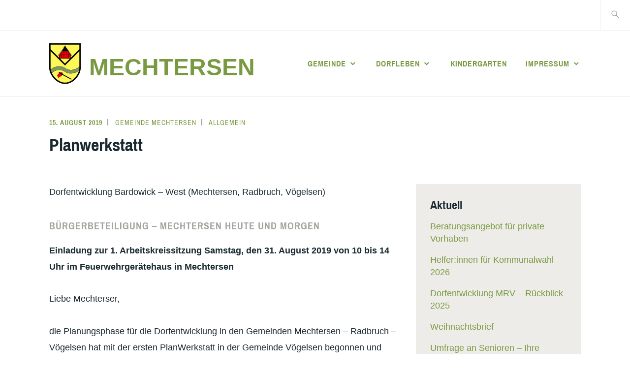

--- FILE ---
content_type: text/html; charset=UTF-8
request_url: https://mechtersen.de/2019/08/15/planwerkstatt/
body_size: 10495
content:
<!DOCTYPE html>
<html lang="de" itemscope itemtype="http://schema.org/WebPage">
<head>
<meta charset="UTF-8">
<meta name="viewport" content="width=device-width, initial-scale=1">
<link rel="profile" href="http://gmpg.org/xfn/11">
<link rel="pingback" href="https://mechtersen.de/xmlrpc.php">

<title>Planwerkstatt &#8211; Mechtersen</title>
<meta name='robots' content='max-image-preview:large' />
	<style>img:is([sizes="auto" i], [sizes^="auto," i]) { contain-intrinsic-size: 3000px 1500px }</style>
	<link rel="alternate" type="application/rss+xml" title="Mechtersen &raquo; Feed" href="https://mechtersen.de/feed/" />
<link rel="alternate" type="application/rss+xml" title="Mechtersen &raquo; Kommentar-Feed" href="https://mechtersen.de/comments/feed/" />
<link rel="alternate" type="text/calendar" title="Mechtersen &raquo; iCal Feed" href="https://mechtersen.de/termine/?ical=1" />
<script type="text/javascript">
/* <![CDATA[ */
window._wpemojiSettings = {"baseUrl":"https:\/\/s.w.org\/images\/core\/emoji\/16.0.1\/72x72\/","ext":".png","svgUrl":"https:\/\/s.w.org\/images\/core\/emoji\/16.0.1\/svg\/","svgExt":".svg","source":{"concatemoji":"https:\/\/mechtersen.de\/wp-includes\/js\/wp-emoji-release.min.js?ver=6.8.3"}};
/*! This file is auto-generated */
!function(s,n){var o,i,e;function c(e){try{var t={supportTests:e,timestamp:(new Date).valueOf()};sessionStorage.setItem(o,JSON.stringify(t))}catch(e){}}function p(e,t,n){e.clearRect(0,0,e.canvas.width,e.canvas.height),e.fillText(t,0,0);var t=new Uint32Array(e.getImageData(0,0,e.canvas.width,e.canvas.height).data),a=(e.clearRect(0,0,e.canvas.width,e.canvas.height),e.fillText(n,0,0),new Uint32Array(e.getImageData(0,0,e.canvas.width,e.canvas.height).data));return t.every(function(e,t){return e===a[t]})}function u(e,t){e.clearRect(0,0,e.canvas.width,e.canvas.height),e.fillText(t,0,0);for(var n=e.getImageData(16,16,1,1),a=0;a<n.data.length;a++)if(0!==n.data[a])return!1;return!0}function f(e,t,n,a){switch(t){case"flag":return n(e,"\ud83c\udff3\ufe0f\u200d\u26a7\ufe0f","\ud83c\udff3\ufe0f\u200b\u26a7\ufe0f")?!1:!n(e,"\ud83c\udde8\ud83c\uddf6","\ud83c\udde8\u200b\ud83c\uddf6")&&!n(e,"\ud83c\udff4\udb40\udc67\udb40\udc62\udb40\udc65\udb40\udc6e\udb40\udc67\udb40\udc7f","\ud83c\udff4\u200b\udb40\udc67\u200b\udb40\udc62\u200b\udb40\udc65\u200b\udb40\udc6e\u200b\udb40\udc67\u200b\udb40\udc7f");case"emoji":return!a(e,"\ud83e\udedf")}return!1}function g(e,t,n,a){var r="undefined"!=typeof WorkerGlobalScope&&self instanceof WorkerGlobalScope?new OffscreenCanvas(300,150):s.createElement("canvas"),o=r.getContext("2d",{willReadFrequently:!0}),i=(o.textBaseline="top",o.font="600 32px Arial",{});return e.forEach(function(e){i[e]=t(o,e,n,a)}),i}function t(e){var t=s.createElement("script");t.src=e,t.defer=!0,s.head.appendChild(t)}"undefined"!=typeof Promise&&(o="wpEmojiSettingsSupports",i=["flag","emoji"],n.supports={everything:!0,everythingExceptFlag:!0},e=new Promise(function(e){s.addEventListener("DOMContentLoaded",e,{once:!0})}),new Promise(function(t){var n=function(){try{var e=JSON.parse(sessionStorage.getItem(o));if("object"==typeof e&&"number"==typeof e.timestamp&&(new Date).valueOf()<e.timestamp+604800&&"object"==typeof e.supportTests)return e.supportTests}catch(e){}return null}();if(!n){if("undefined"!=typeof Worker&&"undefined"!=typeof OffscreenCanvas&&"undefined"!=typeof URL&&URL.createObjectURL&&"undefined"!=typeof Blob)try{var e="postMessage("+g.toString()+"("+[JSON.stringify(i),f.toString(),p.toString(),u.toString()].join(",")+"));",a=new Blob([e],{type:"text/javascript"}),r=new Worker(URL.createObjectURL(a),{name:"wpTestEmojiSupports"});return void(r.onmessage=function(e){c(n=e.data),r.terminate(),t(n)})}catch(e){}c(n=g(i,f,p,u))}t(n)}).then(function(e){for(var t in e)n.supports[t]=e[t],n.supports.everything=n.supports.everything&&n.supports[t],"flag"!==t&&(n.supports.everythingExceptFlag=n.supports.everythingExceptFlag&&n.supports[t]);n.supports.everythingExceptFlag=n.supports.everythingExceptFlag&&!n.supports.flag,n.DOMReady=!1,n.readyCallback=function(){n.DOMReady=!0}}).then(function(){return e}).then(function(){var e;n.supports.everything||(n.readyCallback(),(e=n.source||{}).concatemoji?t(e.concatemoji):e.wpemoji&&e.twemoji&&(t(e.twemoji),t(e.wpemoji)))}))}((window,document),window._wpemojiSettings);
/* ]]> */
</script>
<style id='wp-emoji-styles-inline-css' type='text/css'>

	img.wp-smiley, img.emoji {
		display: inline !important;
		border: none !important;
		box-shadow: none !important;
		height: 1em !important;
		width: 1em !important;
		margin: 0 0.07em !important;
		vertical-align: -0.1em !important;
		background: none !important;
		padding: 0 !important;
	}
</style>
<link rel='stylesheet' id='wp-block-library-css' href='https://mechtersen.de/wp-includes/css/dist/block-library/style.min.css?ver=6.8.3' type='text/css' media='all' />
<style id='classic-theme-styles-inline-css' type='text/css'>
/*! This file is auto-generated */
.wp-block-button__link{color:#fff;background-color:#32373c;border-radius:9999px;box-shadow:none;text-decoration:none;padding:calc(.667em + 2px) calc(1.333em + 2px);font-size:1.125em}.wp-block-file__button{background:#32373c;color:#fff;text-decoration:none}
</style>
<style id='global-styles-inline-css' type='text/css'>
:root{--wp--preset--aspect-ratio--square: 1;--wp--preset--aspect-ratio--4-3: 4/3;--wp--preset--aspect-ratio--3-4: 3/4;--wp--preset--aspect-ratio--3-2: 3/2;--wp--preset--aspect-ratio--2-3: 2/3;--wp--preset--aspect-ratio--16-9: 16/9;--wp--preset--aspect-ratio--9-16: 9/16;--wp--preset--color--black: #192930;--wp--preset--color--cyan-bluish-gray: #abb8c3;--wp--preset--color--white: #ffffff;--wp--preset--color--pale-pink: #f78da7;--wp--preset--color--vivid-red: #cf2e2e;--wp--preset--color--luminous-vivid-orange: #ff6900;--wp--preset--color--luminous-vivid-amber: #fcb900;--wp--preset--color--light-green-cyan: #7bdcb5;--wp--preset--color--vivid-green-cyan: #00d084;--wp--preset--color--pale-cyan-blue: #8ed1fc;--wp--preset--color--vivid-cyan-blue: #0693e3;--wp--preset--color--vivid-purple: #9b51e0;--wp--preset--color--dark-gray: #474f53;--wp--preset--color--medium-gray: #a5a29d;--wp--preset--color--light-gray: #eeece8;--wp--preset--color--yellow: #d7b221;--wp--preset--color--dark-yellow: #9c8012;--wp--preset--gradient--vivid-cyan-blue-to-vivid-purple: linear-gradient(135deg,rgba(6,147,227,1) 0%,rgb(155,81,224) 100%);--wp--preset--gradient--light-green-cyan-to-vivid-green-cyan: linear-gradient(135deg,rgb(122,220,180) 0%,rgb(0,208,130) 100%);--wp--preset--gradient--luminous-vivid-amber-to-luminous-vivid-orange: linear-gradient(135deg,rgba(252,185,0,1) 0%,rgba(255,105,0,1) 100%);--wp--preset--gradient--luminous-vivid-orange-to-vivid-red: linear-gradient(135deg,rgba(255,105,0,1) 0%,rgb(207,46,46) 100%);--wp--preset--gradient--very-light-gray-to-cyan-bluish-gray: linear-gradient(135deg,rgb(238,238,238) 0%,rgb(169,184,195) 100%);--wp--preset--gradient--cool-to-warm-spectrum: linear-gradient(135deg,rgb(74,234,220) 0%,rgb(151,120,209) 20%,rgb(207,42,186) 40%,rgb(238,44,130) 60%,rgb(251,105,98) 80%,rgb(254,248,76) 100%);--wp--preset--gradient--blush-light-purple: linear-gradient(135deg,rgb(255,206,236) 0%,rgb(152,150,240) 100%);--wp--preset--gradient--blush-bordeaux: linear-gradient(135deg,rgb(254,205,165) 0%,rgb(254,45,45) 50%,rgb(107,0,62) 100%);--wp--preset--gradient--luminous-dusk: linear-gradient(135deg,rgb(255,203,112) 0%,rgb(199,81,192) 50%,rgb(65,88,208) 100%);--wp--preset--gradient--pale-ocean: linear-gradient(135deg,rgb(255,245,203) 0%,rgb(182,227,212) 50%,rgb(51,167,181) 100%);--wp--preset--gradient--electric-grass: linear-gradient(135deg,rgb(202,248,128) 0%,rgb(113,206,126) 100%);--wp--preset--gradient--midnight: linear-gradient(135deg,rgb(2,3,129) 0%,rgb(40,116,252) 100%);--wp--preset--font-size--small: 13px;--wp--preset--font-size--medium: 20px;--wp--preset--font-size--large: 36px;--wp--preset--font-size--x-large: 42px;--wp--preset--spacing--20: 0.44rem;--wp--preset--spacing--30: 0.67rem;--wp--preset--spacing--40: 1rem;--wp--preset--spacing--50: 1.5rem;--wp--preset--spacing--60: 2.25rem;--wp--preset--spacing--70: 3.38rem;--wp--preset--spacing--80: 5.06rem;--wp--preset--shadow--natural: 6px 6px 9px rgba(0, 0, 0, 0.2);--wp--preset--shadow--deep: 12px 12px 50px rgba(0, 0, 0, 0.4);--wp--preset--shadow--sharp: 6px 6px 0px rgba(0, 0, 0, 0.2);--wp--preset--shadow--outlined: 6px 6px 0px -3px rgba(255, 255, 255, 1), 6px 6px rgba(0, 0, 0, 1);--wp--preset--shadow--crisp: 6px 6px 0px rgba(0, 0, 0, 1);}:where(.is-layout-flex){gap: 0.5em;}:where(.is-layout-grid){gap: 0.5em;}body .is-layout-flex{display: flex;}.is-layout-flex{flex-wrap: wrap;align-items: center;}.is-layout-flex > :is(*, div){margin: 0;}body .is-layout-grid{display: grid;}.is-layout-grid > :is(*, div){margin: 0;}:where(.wp-block-columns.is-layout-flex){gap: 2em;}:where(.wp-block-columns.is-layout-grid){gap: 2em;}:where(.wp-block-post-template.is-layout-flex){gap: 1.25em;}:where(.wp-block-post-template.is-layout-grid){gap: 1.25em;}.has-black-color{color: var(--wp--preset--color--black) !important;}.has-cyan-bluish-gray-color{color: var(--wp--preset--color--cyan-bluish-gray) !important;}.has-white-color{color: var(--wp--preset--color--white) !important;}.has-pale-pink-color{color: var(--wp--preset--color--pale-pink) !important;}.has-vivid-red-color{color: var(--wp--preset--color--vivid-red) !important;}.has-luminous-vivid-orange-color{color: var(--wp--preset--color--luminous-vivid-orange) !important;}.has-luminous-vivid-amber-color{color: var(--wp--preset--color--luminous-vivid-amber) !important;}.has-light-green-cyan-color{color: var(--wp--preset--color--light-green-cyan) !important;}.has-vivid-green-cyan-color{color: var(--wp--preset--color--vivid-green-cyan) !important;}.has-pale-cyan-blue-color{color: var(--wp--preset--color--pale-cyan-blue) !important;}.has-vivid-cyan-blue-color{color: var(--wp--preset--color--vivid-cyan-blue) !important;}.has-vivid-purple-color{color: var(--wp--preset--color--vivid-purple) !important;}.has-black-background-color{background-color: var(--wp--preset--color--black) !important;}.has-cyan-bluish-gray-background-color{background-color: var(--wp--preset--color--cyan-bluish-gray) !important;}.has-white-background-color{background-color: var(--wp--preset--color--white) !important;}.has-pale-pink-background-color{background-color: var(--wp--preset--color--pale-pink) !important;}.has-vivid-red-background-color{background-color: var(--wp--preset--color--vivid-red) !important;}.has-luminous-vivid-orange-background-color{background-color: var(--wp--preset--color--luminous-vivid-orange) !important;}.has-luminous-vivid-amber-background-color{background-color: var(--wp--preset--color--luminous-vivid-amber) !important;}.has-light-green-cyan-background-color{background-color: var(--wp--preset--color--light-green-cyan) !important;}.has-vivid-green-cyan-background-color{background-color: var(--wp--preset--color--vivid-green-cyan) !important;}.has-pale-cyan-blue-background-color{background-color: var(--wp--preset--color--pale-cyan-blue) !important;}.has-vivid-cyan-blue-background-color{background-color: var(--wp--preset--color--vivid-cyan-blue) !important;}.has-vivid-purple-background-color{background-color: var(--wp--preset--color--vivid-purple) !important;}.has-black-border-color{border-color: var(--wp--preset--color--black) !important;}.has-cyan-bluish-gray-border-color{border-color: var(--wp--preset--color--cyan-bluish-gray) !important;}.has-white-border-color{border-color: var(--wp--preset--color--white) !important;}.has-pale-pink-border-color{border-color: var(--wp--preset--color--pale-pink) !important;}.has-vivid-red-border-color{border-color: var(--wp--preset--color--vivid-red) !important;}.has-luminous-vivid-orange-border-color{border-color: var(--wp--preset--color--luminous-vivid-orange) !important;}.has-luminous-vivid-amber-border-color{border-color: var(--wp--preset--color--luminous-vivid-amber) !important;}.has-light-green-cyan-border-color{border-color: var(--wp--preset--color--light-green-cyan) !important;}.has-vivid-green-cyan-border-color{border-color: var(--wp--preset--color--vivid-green-cyan) !important;}.has-pale-cyan-blue-border-color{border-color: var(--wp--preset--color--pale-cyan-blue) !important;}.has-vivid-cyan-blue-border-color{border-color: var(--wp--preset--color--vivid-cyan-blue) !important;}.has-vivid-purple-border-color{border-color: var(--wp--preset--color--vivid-purple) !important;}.has-vivid-cyan-blue-to-vivid-purple-gradient-background{background: var(--wp--preset--gradient--vivid-cyan-blue-to-vivid-purple) !important;}.has-light-green-cyan-to-vivid-green-cyan-gradient-background{background: var(--wp--preset--gradient--light-green-cyan-to-vivid-green-cyan) !important;}.has-luminous-vivid-amber-to-luminous-vivid-orange-gradient-background{background: var(--wp--preset--gradient--luminous-vivid-amber-to-luminous-vivid-orange) !important;}.has-luminous-vivid-orange-to-vivid-red-gradient-background{background: var(--wp--preset--gradient--luminous-vivid-orange-to-vivid-red) !important;}.has-very-light-gray-to-cyan-bluish-gray-gradient-background{background: var(--wp--preset--gradient--very-light-gray-to-cyan-bluish-gray) !important;}.has-cool-to-warm-spectrum-gradient-background{background: var(--wp--preset--gradient--cool-to-warm-spectrum) !important;}.has-blush-light-purple-gradient-background{background: var(--wp--preset--gradient--blush-light-purple) !important;}.has-blush-bordeaux-gradient-background{background: var(--wp--preset--gradient--blush-bordeaux) !important;}.has-luminous-dusk-gradient-background{background: var(--wp--preset--gradient--luminous-dusk) !important;}.has-pale-ocean-gradient-background{background: var(--wp--preset--gradient--pale-ocean) !important;}.has-electric-grass-gradient-background{background: var(--wp--preset--gradient--electric-grass) !important;}.has-midnight-gradient-background{background: var(--wp--preset--gradient--midnight) !important;}.has-small-font-size{font-size: var(--wp--preset--font-size--small) !important;}.has-medium-font-size{font-size: var(--wp--preset--font-size--medium) !important;}.has-large-font-size{font-size: var(--wp--preset--font-size--large) !important;}.has-x-large-font-size{font-size: var(--wp--preset--font-size--x-large) !important;}
:where(.wp-block-post-template.is-layout-flex){gap: 1.25em;}:where(.wp-block-post-template.is-layout-grid){gap: 1.25em;}
:where(.wp-block-columns.is-layout-flex){gap: 2em;}:where(.wp-block-columns.is-layout-grid){gap: 2em;}
:root :where(.wp-block-pullquote){font-size: 1.5em;line-height: 1.6;}
</style>
<link rel='stylesheet' id='contact-form-7-css' href='https://mechtersen.de/wp-content/plugins/contact-form-7/includes/css/styles.css?ver=6.1.4' type='text/css' media='all' />
<link rel='stylesheet' id='ixion-style-css' href='https://mechtersen.de/wp-content/themes/ixion-mechtersen/style.css?ver=6.8.3' type='text/css' media='all' />
<link rel='stylesheet' id='ixion-blocks-css' href='https://mechtersen.de/wp-content/themes/ixion-mechtersen/blocks.css?ver=6.8.3' type='text/css' media='all' />
<link rel='stylesheet' id='ixion-fonts-archivo-css' href='https://mechtersen.de/wp-content/themes/ixion-mechtersen/assets/fonts/archivo-narrow-v12-latin/archivo-narrow.css' type='text/css' media='all' />
<link rel='stylesheet' id='ixion-fonts-cooper-css' href='https://mechtersen.de/wp-content/themes/ixion-mechtersen/assets/fonts/cooperhewitt.css' type='text/css' media='all' />
<link rel='stylesheet' id='genericons-css' href='https://mechtersen.de/wp-content/themes/ixion-mechtersen/assets/fonts/genericons/genericons/genericons.css?ver=6.8.3' type='text/css' media='all' />
<link rel="https://api.w.org/" href="https://mechtersen.de/wp-json/" /><link rel="alternate" title="JSON" type="application/json" href="https://mechtersen.de/wp-json/wp/v2/posts/822" /><link rel="EditURI" type="application/rsd+xml" title="RSD" href="https://mechtersen.de/xmlrpc.php?rsd" />
<meta name="generator" content="WordPress 6.8.3" />
<link rel="canonical" href="https://mechtersen.de/2019/08/15/planwerkstatt/" />
<link rel='shortlink' href='https://mechtersen.de/?p=822' />
<link rel="alternate" title="oEmbed (JSON)" type="application/json+oembed" href="https://mechtersen.de/wp-json/oembed/1.0/embed?url=https%3A%2F%2Fmechtersen.de%2F2019%2F08%2F15%2Fplanwerkstatt%2F" />
<link rel="alternate" title="oEmbed (XML)" type="text/xml+oembed" href="https://mechtersen.de/wp-json/oembed/1.0/embed?url=https%3A%2F%2Fmechtersen.de%2F2019%2F08%2F15%2Fplanwerkstatt%2F&#038;format=xml" />
<meta name="tec-api-version" content="v1"><meta name="tec-api-origin" content="https://mechtersen.de"><link rel="alternate" href="https://mechtersen.de/wp-json/tribe/events/v1/" /><link rel="icon" href="https://mechtersen.de/wp-content/uploads/2020/12/cropped-Mechtersen-Wappen-v6-100x100-1-32x32.png" sizes="32x32" />
<link rel="icon" href="https://mechtersen.de/wp-content/uploads/2020/12/cropped-Mechtersen-Wappen-v6-100x100-1-192x192.png" sizes="192x192" />
<link rel="apple-touch-icon" href="https://mechtersen.de/wp-content/uploads/2020/12/cropped-Mechtersen-Wappen-v6-100x100-1-180x180.png" />
<meta name="msapplication-TileImage" content="https://mechtersen.de/wp-content/uploads/2020/12/cropped-Mechtersen-Wappen-v6-100x100-1-270x270.png" />
</head>

<body class="wp-singular post-template-default single single-post postid-822 single-format-standard wp-custom-logo wp-embed-responsive wp-theme-ixion-mechtersen tribe-no-js group-blog singular has-cta-button has-description header-overlay-none featured-content-overlay-light">
<div id="page" class="site">
	<a class="skip-link screen-reader-text" href="#content">Zum Inhalt springen</a>

	<header id="masthead" class="site-header" role="banner">

		<div class="utility-container">
						
<form role="search" method="get" class="search-form" action="https://mechtersen.de/">
	<label>
		<span class="screen-reader-text">Suche nach:</span>
		<input type="search" class="search-field"
		placeholder="Suche&#160;&hellip;"
		value="" name="s"
		title="Suche nach:" />
		<span class="search-form-icon"></span>
	</label>
	<input type="submit" class="search-submit"
		value="Suche" />
</form>
		</div>

		<div class="branding-container">
					<div class="site-branding">
			<a href="https://mechtersen.de/" class="custom-logo-link" rel="home"><img width="64" height="83" src="https://mechtersen.de/wp-content/uploads/2020/12/Mechtersen-Wappen-v6-64x.png" class="custom-logo" alt="Mechtersen" decoding="async" /></a>
								<p class="site-title"><a href="https://mechtersen.de/" rel="home">Mechtersen</a></p>
					</div><!-- .site-branding -->
			<nav id="site-navigation" class="main-navigation" role="navigation">
	<button class="menu-toggle" aria-controls="top-menu" aria-expanded="false">Menü</button>
	<div class="menu-oben-container"><ul id="top-menu" class="menu"><li id="menu-item-376" class="menu-item menu-item-type-post_type menu-item-object-page menu-item-has-children menu-item-376"><a href="https://mechtersen.de/gemeinde/">Gemeinde</a>
<ul class="sub-menu">
	<li id="menu-item-600" class="menu-item menu-item-type-post_type menu-item-object-page menu-item-600"><a href="https://mechtersen.de/impressum/">Kontakt</a></li>
	<li id="menu-item-560" class="menu-item menu-item-type-taxonomy menu-item-object-category menu-item-560"><a href="https://mechtersen.de/kategorie/bekanntmachungen/">Bekanntmachungen</a></li>
	<li id="menu-item-380" class="menu-item menu-item-type-post_type menu-item-object-page menu-item-380"><a href="https://mechtersen.de/gemeinde/gemeinderat/">Gemeinderat</a></li>
	<li id="menu-item-1064" class="menu-item menu-item-type-post_type menu-item-object-page menu-item-1064"><a href="https://mechtersen.de/gemeinde/protokolle/">Protokolle</a></li>
	<li id="menu-item-383" class="menu-item menu-item-type-post_type menu-item-object-page menu-item-383"><a href="https://mechtersen.de/gemeinde/formulare-satzungen/">Formulare &#038; Satzungen</a></li>
</ul>
</li>
<li id="menu-item-375" class="menu-item menu-item-type-post_type menu-item-object-page menu-item-has-children menu-item-375"><a href="https://mechtersen.de/dorfleben/">Dorfleben</a>
<ul class="sub-menu">
	<li id="menu-item-1082" class="menu-item menu-item-type-custom menu-item-object-custom menu-item-1082"><a href="https://mechtersen.de/termine/">Termine</a></li>
	<li id="menu-item-386" class="menu-item menu-item-type-post_type menu-item-object-page menu-item-386"><a href="https://mechtersen.de/dorfleben/vereine-kultur/">Vereine &#038; Kultur</a></li>
	<li id="menu-item-387" class="menu-item menu-item-type-post_type menu-item-object-page menu-item-387"><a href="https://mechtersen.de/dorfleben/feuerwehr/">Feuerwehr</a></li>
	<li id="menu-item-388" class="menu-item menu-item-type-post_type menu-item-object-page menu-item-388"><a href="https://mechtersen.de/dorfleben/wirtschaft/">Wirtschaft</a></li>
</ul>
</li>
<li id="menu-item-374" class="menu-item menu-item-type-post_type menu-item-object-page menu-item-374"><a href="https://mechtersen.de/kindergarten/">Kindergarten</a></li>
<li id="menu-item-378" class="menu-item menu-item-type-post_type menu-item-object-page menu-item-has-children menu-item-378"><a href="https://mechtersen.de/impressum/">Impressum</a>
<ul class="sub-menu">
	<li id="menu-item-1243" class="menu-item menu-item-type-post_type menu-item-object-page menu-item-privacy-policy menu-item-1243"><a rel="privacy-policy" href="https://mechtersen.de/impressum/datenschutz/">Datenschutz</a></li>
</ul>
</li>
</ul></div></nav>
		</div>

	</header>

	
	<div id="content" class="site-content">
		<div class="entry-meta">
			<span class="posted-on"><a href="https://mechtersen.de/2019/08/15/planwerkstatt/" rel="bookmark"><time class="entry-date published" datetime="2019-08-15T16:36:07+02:00">15. August 2019</time><time class="updated" datetime="2020-12-04T10:41:23+01:00">4. Dezember 2020</time></a></span> <span class="byline"><span class="author vcard"><a class="url fn n" href="https://mechtersen.de/author/wpmechtersen/">Gemeinde Mechtersen</a></span></span> <span class="cat-links"><a href="https://mechtersen.de/kategorie/allgemein/" rel="category tag">Allgemein</a></span>					</div><!-- .entry-meta -->
<h1 class="entry-title">Planwerkstatt</h1>
	<div id="primary" class="content-area">
		<main id="main" class="site-main" role="main">

		
<article id="post-822" class="post-822 post type-post status-publish format-standard hentry category-allgemein tag-arbeitskreis tag-buergerbeteiligung tag-dorfentwicklung tag-mrv tag-planwerkstatt no-featured-image">
	<div class="entry-body">
		<header class="entry-header">
					</header>
		<div class="entry-content">
			
<p>Dorfentwicklung Bardowick &#8211; West (Mechtersen, Radbruch, Vögelsen)</p>



<h4 class="wp-block-heading">Bürgerbeteiligung &#8211; Mechtersen heute und morgen</h4>



<p class="has-text-align-left"><strong>Einladung zur 1. Arbeitskreissitzung Samstag, den 31. August 2019 von 10 bis 14 Uhr im Feuerwehrgerätehaus in Mechtersen</strong></p>



<span id="more-822"></span>



<p>Liebe Mechterser,<br></p>



<p>die Planungsphase für die Dorfentwicklung in den Gemeinden Mechtersen – Radbruch – Vögelsen hat mit der ersten PlanWerkstatt in der Gemeinde Vögelsen begonnen und setzt sich nun mit der PlanWerkstatt in der Gemeinde Mechtersen fort. In unserer „PlanWerkstatt“ möchten wir in Kleingruppen folgende Fragen diskutieren:</p>



<ul class="wp-block-list"><li>Wo soll mein Dorf bleiben wie es ist?  </li><li>Wo soll sich mein Dorf verändern?          </li><li>Was fehlt in meinem Dorf?</li></ul>



<p>Dabei kristallisieren sich erste Schwerpunkte heraus. Diese werden wir bei den Ortsbegehungen, die im September und Oktober durchgeführt werden genauer unter die Lupe nehmen und in weiteren Arbeitskreissitzungen nach und nach vertiefen.<br><br>Darüber hinaus steht die Wahl von zwei Arbeitskreisvertreter*innen an. Die Funktion ist in erster Linie die eines Ansprechpartners für Gemeinde und Planungsbüro und die Arbeitskreissitzungen zu eröffnen und zu schließen. Zudem gehört die Mitarbeit in der Lenkungsgruppe, die sich als übergeordneter Arbeitskreis 2-3-mal in der einjährigen Planungsphase treffen wird.<br><br>Im Rahmen der PlanWerkstatt wird ein Imbiss gereicht, zu dem die Gemeinde Mechtersen einlädt.<br><br>Wir freuen uns auf ein ideenreiches Treffen mit Euch.<br><br>Ihre Gemeinde Mechtersen und das&nbsp;&nbsp;Planungsbüro Patt (Kontakt: <a href="mailto:info@patt-plan.de">info@patt-plan.de</a> oder 04131-221949-0)</p>
		</div><!-- .entry-content -->

			<footer class="entry-footer">
		<span class="tags-links">Verschlagwortet mit <a href="https://mechtersen.de/tag/arbeitskreis/" rel="tag">Arbeitskreis</a>, <a href="https://mechtersen.de/tag/buergerbeteiligung/" rel="tag">Bürgerbeteiligung</a>, <a href="https://mechtersen.de/tag/dorfentwicklung/" rel="tag">Dorfentwicklung</a>, <a href="https://mechtersen.de/tag/mrv/" rel="tag">MRV</a>, <a href="https://mechtersen.de/tag/planwerkstatt/" rel="tag">Planwerkstatt</a></span>	</footer><!-- .entry-footer -->
		
<div class="entry-author">
	<div class="author-avatar">
			</div><!-- .author-avatar -->

	<div class="author-heading">
		<h2 class="author-title">Veröffentlicht von <span class="author-name">Gemeinde Mechtersen</span></h2>
	</div><!-- .author-heading -->

	<p class="author-bio">
				<a class="author-link" href="https://mechtersen.de/author/wpmechtersen/" rel="author">
			Zeige alle Beiträge von Gemeinde Mechtersen		</a>
	</p><!-- .author-bio -->
</div><!-- .entry-auhtor -->
	</div> <!-- .entry-body -->
</article><!-- #post-## -->

	<nav class="navigation post-navigation" aria-label="Beiträge">
		<h2 class="screen-reader-text">Beitragsnavigation</h2>
		<div class="nav-links"><div class="nav-previous"><a href="https://mechtersen.de/2019/06/24/baustellen-report-fuer-die-24-25-kw/" rel="prev">Baustellen-Report für die 24./25. KW</a></div><div class="nav-next"><a href="https://mechtersen.de/2019/08/27/hallo-welt/" rel="next">Stiftung Mechtersen e. V.</a></div></div>
	</nav>
		</main>
	</div>

<aside id="secondary" class="widget-area" role="complementary">
	
		<section id="recent-posts-3" class="widget widget_recent_entries">
		<h2 class="widget-title">Aktuell</h2>
		<ul>
											<li>
					<a href="https://mechtersen.de/2026/01/15/beratungsangebot-fuer-private-vorhaben/">Beratungsangebot für private Vorhaben</a>
									</li>
											<li>
					<a href="https://mechtersen.de/2025/12/18/helferinnen-fuer-kommunalwahl-2026/">Helfer:innen für Kommunalwahl 2026</a>
									</li>
											<li>
					<a href="https://mechtersen.de/2025/12/17/dorfentwicklung-mrv-rueckblick-2025/">Dorfentwicklung MRV &#8211; Rückblick 2025</a>
									</li>
											<li>
					<a href="https://mechtersen.de/2025/12/16/weihnachtsbrief/">Weihnachtsbrief</a>
									</li>
											<li>
					<a href="https://mechtersen.de/2025/12/12/umfrage-an-senioren-ihre-meinung-zaehlt/">Umfrage an Senioren &#8211; Ihre Meinung zählt!</a>
									</li>
					</ul>

		</section><section id="categories-3" class="widget widget_categories"><h2 class="widget-title">Kategorien</h2>
			<ul>
					<li class="cat-item cat-item-1"><a href="https://mechtersen.de/kategorie/allgemein/">Allgemein</a>
</li>
	<li class="cat-item cat-item-4"><a href="https://mechtersen.de/kategorie/bekanntmachungen/">Bekanntmachungen</a>
</li>
	<li class="cat-item cat-item-7"><a href="https://mechtersen.de/kategorie/dorfentwicklung/">Dorfentwicklung</a>
</li>
	<li class="cat-item cat-item-72"><a href="https://mechtersen.de/kategorie/dorfleben/">Dorfleben</a>
</li>
	<li class="cat-item cat-item-313"><a href="https://mechtersen.de/kategorie/feuerwehr/">Feuerwehr</a>
</li>
	<li class="cat-item cat-item-85"><a href="https://mechtersen.de/kategorie/gemeinderat/">Gemeinderat</a>
</li>
	<li class="cat-item cat-item-28"><a href="https://mechtersen.de/kategorie/kindergarten/">Kindergarten</a>
</li>
	<li class="cat-item cat-item-89"><a href="https://mechtersen.de/kategorie/samtgemeinde-bardowick/">Samtgemeinde Bardowick</a>
</li>
	<li class="cat-item cat-item-26"><a href="https://mechtersen.de/kategorie/vereine/">Vereine</a>
</li>
			</ul>

			</section><section id="tag_cloud-3" class="widget widget_tag_cloud"><h2 class="widget-title">Themen</h2><div class="tagcloud"><a href="https://mechtersen.de/tag/allgemeinverfuegung/" class="tag-cloud-link tag-link-136 tag-link-position-1" style="font-size: 9.2307692307692pt;" aria-label="Allgemeinverfügung (5 Einträge)">Allgemeinverfügung</a>
<a href="https://mechtersen.de/tag/arbeitskreis/" class="tag-cloud-link tag-link-45 tag-link-position-2" style="font-size: 10.307692307692pt;" aria-label="Arbeitskreis (6 Einträge)">Arbeitskreis</a>
<a href="https://mechtersen.de/tag/bebauungsplan/" class="tag-cloud-link tag-link-96 tag-link-position-3" style="font-size: 12.615384615385pt;" aria-label="Bebauungsplan (9 Einträge)">Bebauungsplan</a>
<a href="https://mechtersen.de/tag/bekanntmachung/" class="tag-cloud-link tag-link-47 tag-link-position-4" style="font-size: 19.230769230769pt;" aria-label="Bekanntmachung (26 Einträge)">Bekanntmachung</a>
<a href="https://mechtersen.de/tag/beteiligung/" class="tag-cloud-link tag-link-51 tag-link-position-5" style="font-size: 8pt;" aria-label="Beteiligung (4 Einträge)">Beteiligung</a>
<a href="https://mechtersen.de/tag/blaetterwald/" class="tag-cloud-link tag-link-73 tag-link-position-6" style="font-size: 8pt;" aria-label="Blätterwald (4 Einträge)">Blätterwald</a>
<a href="https://mechtersen.de/tag/baeume/" class="tag-cloud-link tag-link-74 tag-link-position-7" style="font-size: 8pt;" aria-label="Bäume (4 Einträge)">Bäume</a>
<a href="https://mechtersen.de/tag/corona/" class="tag-cloud-link tag-link-30 tag-link-position-8" style="font-size: 10.307692307692pt;" aria-label="Corona (6 Einträge)">Corona</a>
<a href="https://mechtersen.de/tag/die-dorfspatzen/" class="tag-cloud-link tag-link-29 tag-link-position-9" style="font-size: 14.923076923077pt;" aria-label="Die Dorfspatzen (13 Einträge)">Die Dorfspatzen</a>
<a href="https://mechtersen.de/tag/dorfentwicklung/" class="tag-cloud-link tag-link-9 tag-link-position-10" style="font-size: 18.923076923077pt;" aria-label="Dorfentwicklung (25 Einträge)">Dorfentwicklung</a>
<a href="https://mechtersen.de/tag/dorfgemeinschaftshaus/" class="tag-cloud-link tag-link-44 tag-link-position-11" style="font-size: 9.2307692307692pt;" aria-label="Dorfgemeinschaftshaus (5 Einträge)">Dorfgemeinschaftshaus</a>
<a href="https://mechtersen.de/tag/einladung/" class="tag-cloud-link tag-link-37 tag-link-position-12" style="font-size: 15.692307692308pt;" aria-label="Einladung (15 Einträge)">Einladung</a>
<a href="https://mechtersen.de/tag/europawahl/" class="tag-cloud-link tag-link-248 tag-link-position-13" style="font-size: 9.2307692307692pt;" aria-label="Europawahl (5 Einträge)">Europawahl</a>
<a href="https://mechtersen.de/tag/feuerwehr/" class="tag-cloud-link tag-link-76 tag-link-position-14" style="font-size: 8pt;" aria-label="Feuerwehr (4 Einträge)">Feuerwehr</a>
<a href="https://mechtersen.de/tag/flaechennutzungsplan/" class="tag-cloud-link tag-link-221 tag-link-position-15" style="font-size: 12.615384615385pt;" aria-label="Flächennutzungsplan (9 Einträge)">Flächennutzungsplan</a>
<a href="https://mechtersen.de/tag/gemeinderat/" class="tag-cloud-link tag-link-86 tag-link-position-16" style="font-size: 22pt;" aria-label="Gemeinderat (40 Einträge)">Gemeinderat</a>
<a href="https://mechtersen.de/tag/glasfaser/" class="tag-cloud-link tag-link-81 tag-link-position-17" style="font-size: 14.307692307692pt;" aria-label="Glasfaser (12 Einträge)">Glasfaser</a>
<a href="https://mechtersen.de/tag/glasfaserausbau/" class="tag-cloud-link tag-link-91 tag-link-position-18" style="font-size: 13.846153846154pt;" aria-label="Glasfaserausbau (11 Einträge)">Glasfaserausbau</a>
<a href="https://mechtersen.de/tag/haushalt/" class="tag-cloud-link tag-link-99 tag-link-position-19" style="font-size: 8pt;" aria-label="Haushalt (4 Einträge)">Haushalt</a>
<a href="https://mechtersen.de/tag/infoabend/" class="tag-cloud-link tag-link-102 tag-link-position-20" style="font-size: 12.615384615385pt;" aria-label="Infoabend (9 Einträge)">Infoabend</a>
<a href="https://mechtersen.de/tag/infoveranstaltung/" class="tag-cloud-link tag-link-192 tag-link-position-21" style="font-size: 10.307692307692pt;" aria-label="Infoveranstaltung (6 Einträge)">Infoveranstaltung</a>
<a href="https://mechtersen.de/tag/jubilaeum/" class="tag-cloud-link tag-link-31 tag-link-position-22" style="font-size: 11.076923076923pt;" aria-label="Jubiläum (7 Einträge)">Jubiläum</a>
<a href="https://mechtersen.de/tag/jugendliche/" class="tag-cloud-link tag-link-169 tag-link-position-23" style="font-size: 9.2307692307692pt;" aria-label="Jugendliche (5 Einträge)">Jugendliche</a>
<a href="https://mechtersen.de/tag/kinder/" class="tag-cloud-link tag-link-94 tag-link-position-24" style="font-size: 11.076923076923pt;" aria-label="Kinder (7 Einträge)">Kinder</a>
<a href="https://mechtersen.de/tag/kindergarten/" class="tag-cloud-link tag-link-77 tag-link-position-25" style="font-size: 14.307692307692pt;" aria-label="Kindergarten (12 Einträge)">Kindergarten</a>
<a href="https://mechtersen.de/tag/mechtersen/" class="tag-cloud-link tag-link-175 tag-link-position-26" style="font-size: 11.076923076923pt;" aria-label="Mechtersen (7 Einträge)">Mechtersen</a>
<a href="https://mechtersen.de/tag/mechtersen-mitte/" class="tag-cloud-link tag-link-183 tag-link-position-27" style="font-size: 9.2307692307692pt;" aria-label="Mechtersen Mitte (5 Einträge)">Mechtersen Mitte</a>
<a href="https://mechtersen.de/tag/mrv/" class="tag-cloud-link tag-link-8 tag-link-position-28" style="font-size: 16.153846153846pt;" aria-label="MRV (16 Einträge)">MRV</a>
<a href="https://mechtersen.de/tag/neubuergertag/" class="tag-cloud-link tag-link-58 tag-link-position-29" style="font-size: 11.076923076923pt;" aria-label="Neubürgertag (7 Einträge)">Neubürgertag</a>
<a href="https://mechtersen.de/tag/ostniedersachsenleitung/" class="tag-cloud-link tag-link-233 tag-link-position-30" style="font-size: 10.307692307692pt;" aria-label="Ostniedersachsenleitung (6 Einträge)">Ostniedersachsenleitung</a>
<a href="https://mechtersen.de/tag/pressemitteilung/" class="tag-cloud-link tag-link-54 tag-link-position-31" style="font-size: 8pt;" aria-label="Pressemitteilung (4 Einträge)">Pressemitteilung</a>
<a href="https://mechtersen.de/tag/ratssitzung/" class="tag-cloud-link tag-link-35 tag-link-position-32" style="font-size: 21.846153846154pt;" aria-label="Ratssitzung (39 Einträge)">Ratssitzung</a>
<a href="https://mechtersen.de/tag/rrop/" class="tag-cloud-link tag-link-203 tag-link-position-33" style="font-size: 10.307692307692pt;" aria-label="RROP (6 Einträge)">RROP</a>
<a href="https://mechtersen.de/tag/samtgemeinde/" class="tag-cloud-link tag-link-166 tag-link-position-34" style="font-size: 14.307692307692pt;" aria-label="Samtgemeinde (12 Einträge)">Samtgemeinde</a>
<a href="https://mechtersen.de/tag/samtgemeinde-bardowick/" class="tag-cloud-link tag-link-65 tag-link-position-35" style="font-size: 11.846153846154pt;" aria-label="Samtgemeinde Bardowick (8 Einträge)">Samtgemeinde Bardowick</a>
<a href="https://mechtersen.de/tag/satzung/" class="tag-cloud-link tag-link-49 tag-link-position-36" style="font-size: 8pt;" aria-label="Satzung (4 Einträge)">Satzung</a>
<a href="https://mechtersen.de/tag/stiftung-mechtersen-e-v/" class="tag-cloud-link tag-link-27 tag-link-position-37" style="font-size: 11.846153846154pt;" aria-label="Stiftung Mechtersen e. V. (8 Einträge)">Stiftung Mechtersen e. V.</a>
<a href="https://mechtersen.de/tag/umwelttag/" class="tag-cloud-link tag-link-57 tag-link-position-38" style="font-size: 11.076923076923pt;" aria-label="Umwelttag (7 Einträge)">Umwelttag</a>
<a href="https://mechtersen.de/tag/volkstrauertag/" class="tag-cloud-link tag-link-39 tag-link-position-39" style="font-size: 11.076923076923pt;" aria-label="Volkstrauertag (7 Einträge)">Volkstrauertag</a>
<a href="https://mechtersen.de/tag/voegelsen/" class="tag-cloud-link tag-link-59 tag-link-position-40" style="font-size: 13.230769230769pt;" aria-label="Vögelsen (10 Einträge)">Vögelsen</a>
<a href="https://mechtersen.de/tag/wahl/" class="tag-cloud-link tag-link-106 tag-link-position-41" style="font-size: 12.615384615385pt;" aria-label="Wahl (9 Einträge)">Wahl</a>
<a href="https://mechtersen.de/tag/wald/" class="tag-cloud-link tag-link-75 tag-link-position-42" style="font-size: 8pt;" aria-label="Wald (4 Einträge)">Wald</a>
<a href="https://mechtersen.de/tag/weihnachten/" class="tag-cloud-link tag-link-16 tag-link-position-43" style="font-size: 8pt;" aria-label="Weihnachten (4 Einträge)">Weihnachten</a>
<a href="https://mechtersen.de/tag/wittorf/" class="tag-cloud-link tag-link-200 tag-link-position-44" style="font-size: 9.2307692307692pt;" aria-label="Wittorf (5 Einträge)">Wittorf</a></div>
</section></aside>

	</div>
	<footer id="colophon" class="site-footer" role="contentinfo">
				<div class="site-info">
	<a href="https://wordpress.org/">Stolz bereitgestellt von WordPress</a>
	<span class="sep"> | </span>
	Theme: Ixion von <a href="http://automattic.com/" rel="designer">Automattic</a>.</div><!-- .site-info -->	</footer>
</div>
<script type="speculationrules">
{"prefetch":[{"source":"document","where":{"and":[{"href_matches":"\/*"},{"not":{"href_matches":["\/wp-*.php","\/wp-admin\/*","\/wp-content\/uploads\/*","\/wp-content\/*","\/wp-content\/plugins\/*","\/wp-content\/themes\/ixion-mechtersen\/*","\/*\\?(.+)"]}},{"not":{"selector_matches":"a[rel~=\"nofollow\"]"}},{"not":{"selector_matches":".no-prefetch, .no-prefetch a"}}]},"eagerness":"conservative"}]}
</script>
		<script>
		( function ( body ) {
			'use strict';
			body.className = body.className.replace( /\btribe-no-js\b/, 'tribe-js' );
		} )( document.body );
		</script>
		<script> /* <![CDATA[ */var tribe_l10n_datatables = {"aria":{"sort_ascending":": activate to sort column ascending","sort_descending":": activate to sort column descending"},"length_menu":"Show _MENU_ entries","empty_table":"No data available in table","info":"Showing _START_ to _END_ of _TOTAL_ entries","info_empty":"Showing 0 to 0 of 0 entries","info_filtered":"(filtered from _MAX_ total entries)","zero_records":"No matching records found","search":"Search:","all_selected_text":"All items on this page were selected. ","select_all_link":"Select all pages","clear_selection":"Clear Selection.","pagination":{"all":"All","next":"Next","previous":"Previous"},"select":{"rows":{"0":"","_":": Selected %d rows","1":": Selected 1 row"}},"datepicker":{"dayNames":["Sonntag","Montag","Dienstag","Mittwoch","Donnerstag","Freitag","Samstag"],"dayNamesShort":["So.","Mo.","Di.","Mi.","Do.","Fr.","Sa."],"dayNamesMin":["S","M","D","M","D","F","S"],"monthNames":["Januar","Februar","M\u00e4rz","April","Mai","Juni","Juli","August","September","Oktober","November","Dezember"],"monthNamesShort":["Januar","Februar","M\u00e4rz","April","Mai","Juni","Juli","August","September","Oktober","November","Dezember"],"monthNamesMin":["Jan.","Feb.","M\u00e4rz","Apr.","Mai","Juni","Juli","Aug.","Sep.","Okt.","Nov.","Dez."],"nextText":"Next","prevText":"Prev","currentText":"Today","closeText":"Done","today":"Today","clear":"Clear"}};/* ]]> */ </script><script type="text/javascript" src="https://mechtersen.de/wp-content/plugins/the-events-calendar/common/build/js/user-agent.js?ver=da75d0bdea6dde3898df" id="tec-user-agent-js"></script>
<script type="text/javascript" src="https://mechtersen.de/wp-includes/js/dist/hooks.min.js?ver=4d63a3d491d11ffd8ac6" id="wp-hooks-js"></script>
<script type="text/javascript" src="https://mechtersen.de/wp-includes/js/dist/i18n.min.js?ver=5e580eb46a90c2b997e6" id="wp-i18n-js"></script>
<script type="text/javascript" id="wp-i18n-js-after">
/* <![CDATA[ */
wp.i18n.setLocaleData( { 'text direction\u0004ltr': [ 'ltr' ] } );
/* ]]> */
</script>
<script type="text/javascript" src="https://mechtersen.de/wp-content/plugins/contact-form-7/includes/swv/js/index.js?ver=6.1.4" id="swv-js"></script>
<script type="text/javascript" id="contact-form-7-js-translations">
/* <![CDATA[ */
( function( domain, translations ) {
	var localeData = translations.locale_data[ domain ] || translations.locale_data.messages;
	localeData[""].domain = domain;
	wp.i18n.setLocaleData( localeData, domain );
} )( "contact-form-7", {"translation-revision-date":"2025-10-26 03:28:49+0000","generator":"GlotPress\/4.0.3","domain":"messages","locale_data":{"messages":{"":{"domain":"messages","plural-forms":"nplurals=2; plural=n != 1;","lang":"de"},"This contact form is placed in the wrong place.":["Dieses Kontaktformular wurde an der falschen Stelle platziert."],"Error:":["Fehler:"]}},"comment":{"reference":"includes\/js\/index.js"}} );
/* ]]> */
</script>
<script type="text/javascript" id="contact-form-7-js-before">
/* <![CDATA[ */
var wpcf7 = {
    "api": {
        "root": "https:\/\/mechtersen.de\/wp-json\/",
        "namespace": "contact-form-7\/v1"
    },
    "cached": 1
};
/* ]]> */
</script>
<script type="text/javascript" src="https://mechtersen.de/wp-content/plugins/contact-form-7/includes/js/index.js?ver=6.1.4" id="contact-form-7-js"></script>
<script type="text/javascript" src="https://mechtersen.de/wp-content/themes/ixion-mechtersen/assets/js/navigation.js?ver=20151215" id="ixion-navigation-js"></script>
<script type="text/javascript" src="https://mechtersen.de/wp-content/themes/ixion-mechtersen/assets/js/skip-link-focus-fix.js?ver=20151215" id="ixion-skip-link-focus-fix-js"></script>

</body>
</html>

<!-- Dynamic page generated in 1.709 seconds. -->
<!-- Cached page generated by WP-Super-Cache on 2026-01-16 13:52:57 -->

<!-- Compression = gzip -->